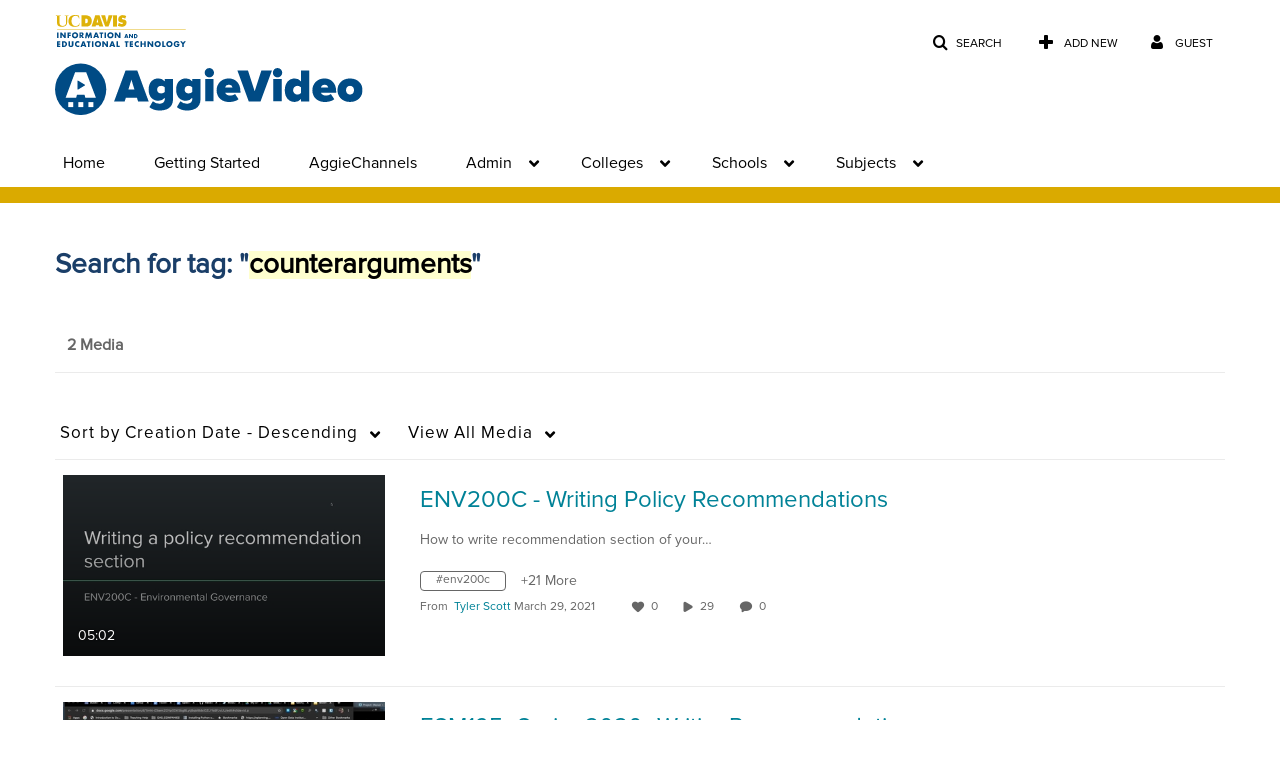

--- FILE ---
content_type: text/css
request_url: https://assets.mediaspace.kaltura.com/5.168.11.1026/public/build0/css/kms.base.css
body_size: 467
content:
.skip-to-content-link {
  position: absolute;
  top: -1000px;
  left: -1000px;
  height: 1px;
  width: 1px;
  text-align: left;
  overflow: hidden;
}
.skip-to-content-link:active,
.skip-to-content-link:focus,
.skip-to-content-link:hover {
  left: 0;
  top: 0;
  width: auto;
  height: auto;
  overflow: visible;
}
.screenreader-only {
  position: absolute !important;
  left: -9999px !important;
}
html,
body {
  height: 100%;
}
body {
  background-attachment: fixed;
  position: relative;
  min-height: 100%;
}
@media (max-width: 767px) {
  body {
    padding-right: 0px;
    padding-left: 0px;
  }
}
#outerWrap,
#wrap {
  min-height: 100%;
  height: auto !important;
  height: 100%;
}
#outerWrap {
  margin: 0 auto -60px;
}
#globalOuterWrap {
  height: 100%;
}
#push,
#footer {
  height: 60px;
}
@media (max-width: 767px) {
  #footer {
    margin-left: 0px;
    margin-right: 0px;
    padding-left: 20px;
    padding-right: 20px;
  }
}
.site-header-ui-kit-wrapper {
  position: relative;
}
.site-header-ui-kit-wrapper .site-header-ui-kit.site-header-ui-kit-absolute {
  position: absolute;
  width: 100%;
  z-index: 1000;
}
#footer_container {
  position: sticky;
  top: 100vh;
}
.grecaptcha-badge {
  z-index: 1;
}


--- FILE ---
content_type: text/plain;charset=UTF-8
request_url: https://video.ucdavis.edu/user/get-details?format=ajax&_=1768875471456
body_size: 484
content:
{"content":[{"target":"#userMobileMenuDisplayName, #userMenuDisplayName","action":"replace","content":"Guest"}],"script":"$(\"body\").trigger(\"userDetailsPopulated\");;document.querySelector(\"meta[name=xsrf-ajax-nonce]\").setAttribute(\"content\", \"[base64]\");"}